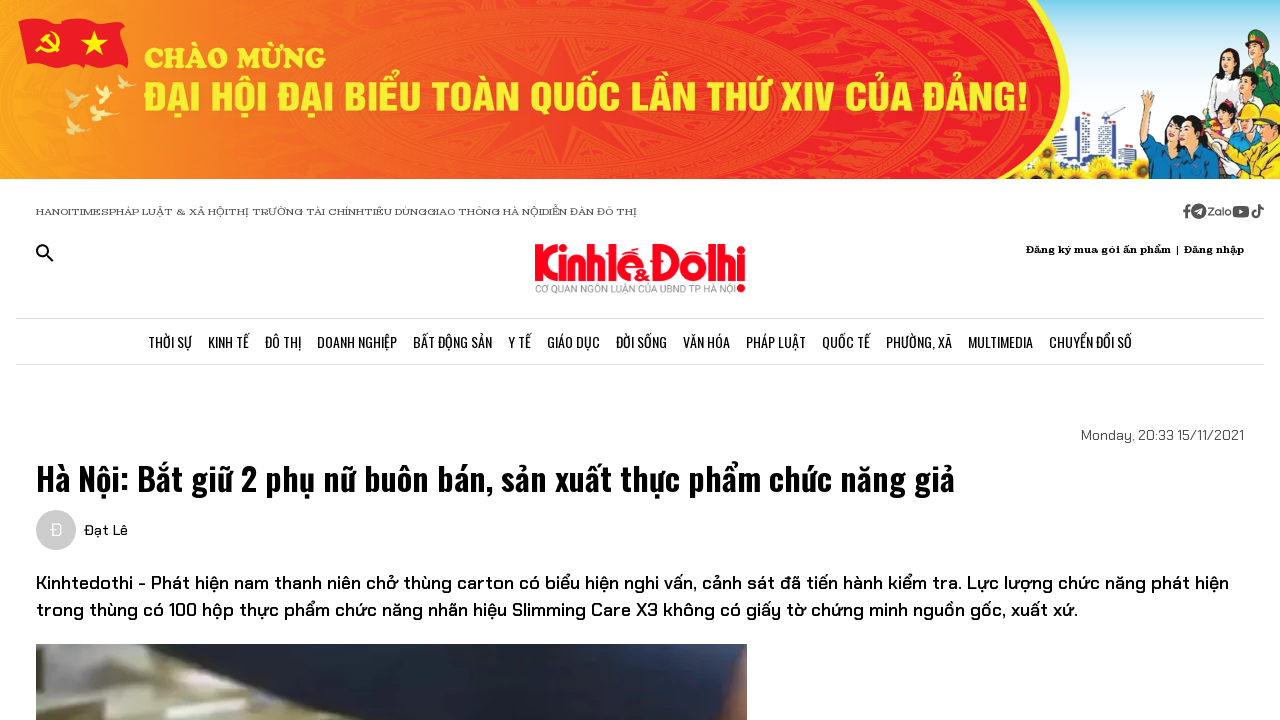

--- FILE ---
content_type: text/css; charset=utf-8
request_url: https://fonts.googleapis.com/css2?family=Montagu+Slab:opsz,wght@16..144,100..700&display=swap
body_size: -199
content:
/* vietnamese */
@font-face {
  font-family: 'Montagu Slab';
  font-style: normal;
  font-weight: 100 700;
  font-display: swap;
  src: url(https://fonts.gstatic.com/s/montaguslab/v17/6qLHKZIQtB_zv0xUaXRDWkYVHlPWSREiYnM1.woff2) format('woff2');
  unicode-range: U+0102-0103, U+0110-0111, U+0128-0129, U+0168-0169, U+01A0-01A1, U+01AF-01B0, U+0300-0301, U+0303-0304, U+0308-0309, U+0323, U+0329, U+1EA0-1EF9, U+20AB;
}
/* latin-ext */
@font-face {
  font-family: 'Montagu Slab';
  font-style: normal;
  font-weight: 100 700;
  font-display: swap;
  src: url(https://fonts.gstatic.com/s/montaguslab/v17/6qLHKZIQtB_zv0xUaXRDWkYVH1PWSREiYnM1.woff2) format('woff2');
  unicode-range: U+0100-02BA, U+02BD-02C5, U+02C7-02CC, U+02CE-02D7, U+02DD-02FF, U+0304, U+0308, U+0329, U+1D00-1DBF, U+1E00-1E9F, U+1EF2-1EFF, U+2020, U+20A0-20AB, U+20AD-20C0, U+2113, U+2C60-2C7F, U+A720-A7FF;
}
/* latin */
@font-face {
  font-family: 'Montagu Slab';
  font-style: normal;
  font-weight: 100 700;
  font-display: swap;
  src: url(https://fonts.gstatic.com/s/montaguslab/v17/6qLHKZIQtB_zv0xUaXRDWkYVEVPWSREiYg.woff2) format('woff2');
  unicode-range: U+0000-00FF, U+0131, U+0152-0153, U+02BB-02BC, U+02C6, U+02DA, U+02DC, U+0304, U+0308, U+0329, U+2000-206F, U+20AC, U+2122, U+2191, U+2193, U+2212, U+2215, U+FEFF, U+FFFD;
}
